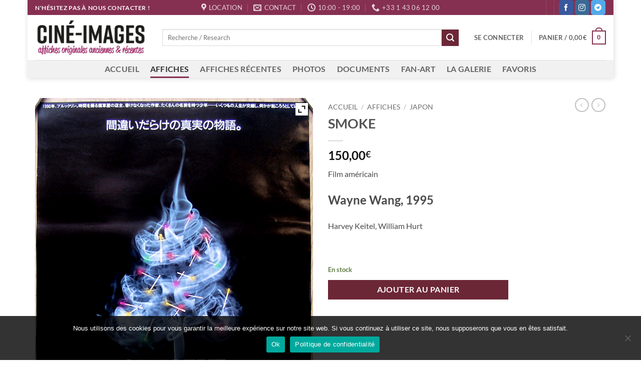

--- FILE ---
content_type: text/css
request_url: https://cine-images.com/wp-content/plugins/woocommerce-paypal-payments/modules/ppcp-applepay/assets/css/styles.css?ver=2.6.1
body_size: 171
content:
.ppcp-button-applepay{--apple-pay-button-height: 45px;--apple-pay-button-min-height: 35px;--apple-pay-button-width: 100%;--apple-pay-button-max-width: 750px;--apple-pay-button-border-radius: 4px;--apple-pay-button-overflow: hidden}.ppcp-width-min .ppcp-button-applepay{--apple-pay-button-height: 35px}.ppcp-width-300 .ppcp-button-applepay{--apple-pay-button-height: 45px}.ppcp-width-500 .ppcp-button-applepay{--apple-pay-button-height: 55px}.ppcp-button-applepay.ppcp-button-pill{--apple-pay-button-border-radius: 50px}.ppcp-button-applepay.ppcp-button-minicart{--apple-pay-button-display: block}.wp-block-woocommerce-checkout .ppcp-button-applepay,.wp-block-woocommerce-cart .ppcp-button-applepay{--apple-pay-button-margin: 0}.wp-block-woocommerce-checkout .ppcp-button-applepay apple-pay-button,.wp-block-woocommerce-cart .ppcp-button-applepay apple-pay-button{min-width:0;width:100%;--apple-pay-button-width-default: 100%}.wp-admin.ppcp-non-ios-device .ppcp-button-applepay apple-pay-button{display:block}

--- FILE ---
content_type: text/css
request_url: https://cine-images.com/wp-content/plugins/woocommerce-paypal-payments/modules/ppcp-googlepay/assets/css/styles.css?ver=2.6.1
body_size: -8
content:
.ppcp-button-googlepay{min-height:40px}.wp-block-woocommerce-checkout .gpay-button,.wp-block-woocommerce-cart .gpay-button{min-width:0 !important}